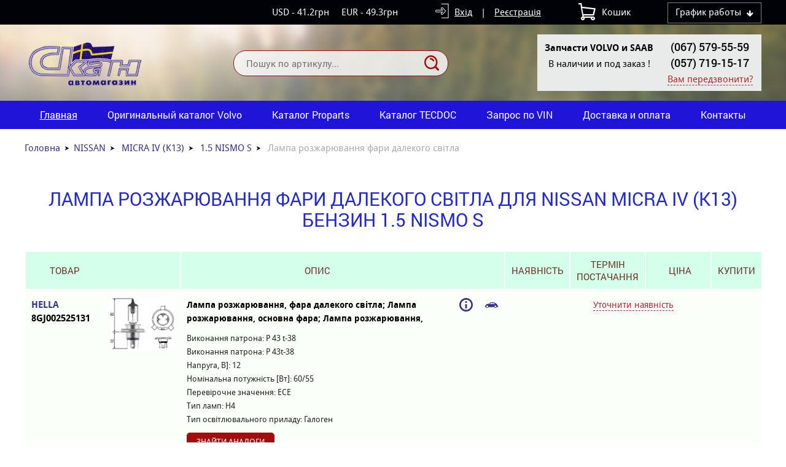

--- FILE ---
content_type: text/html; charset=UTF-8
request_url: http://scan-volvo.com/car558-nissan/m9133/e114678/t11447/
body_size: 5059
content:
<!DOCTYPE html>
<html xmlns="http://www.w3.org/1999/xhtml">
<head>
<meta charset="utf-8">
<title>Запчастини для NISSAN MICRA IV (K13) Бензин Лампа розжарювання фари далекого світла. АвтоСайт Scan-VOLVO</title>
<meta name="viewport" content="width=device-width, initial-scale=1.0">
<link rel="stylesheet" type="text/css" href="/img/design.css?design4=d6x">
<meta name="generator" content="Allzap CMS">
<link rel="shortcut icon" href="/favicon.ico">

<meta name="description" content="NISSAN Запчастини для NISSAN MICRA IV (K13) Бензин Лампа розжарювання фари далекого світла. АвтоСайт Scan-VOLVO ">

</head>
<body class="page">
<div class="head_top">
<div class="content">

<div class="top_time" id="top_time"><span>График работы</span><div id="top_time_load"></div></div>

<div id="basket">Кошик</div>
<div class="site_user"><a href="/filter/user-login/" class="site_user_a">Вхід</a> <span>|</span> <a href="/filter/user-login/">Реєстрація</a></div>
<div class="kurs">
<span>USD - 41.2грн</span><span>EUR - 49.3грн</span>
</div>
<div class="cb"></div>
</div>
</div>
<header>
<div class="content">
<a href="/" class="logo" title=""></a>
<div class="site_find_form">
<form method="post" action="/"  onSubmit="return artkiev_validators(this,2,0,0)">
<input type="text" name="search" maxlength="30"  data-no="Мало інформації!" placeholder="Пошук по артикулу..." class="find_text"><button type="submit" class="find_send" title="Знайти"></button>
</form>
</div>

<div id="mobile_call"></div>
<div class="head_number">
<div class="before_phone"><strong> Запчасти  VOLVO и SAAB </strong>
В наличии  и под заказ  !</div><div class="site_phone">
<div id="site_phones">
<a href='tel:+380675795559'>(067) 579-55-59</a>
<a href='tel:+380577191517'>(057) 719-15-17</a>
<a href='tel:+380577191537'>(057) 719-15-37</a>

</div><span class="ajax callme">Вам передзвонити?</span>
</div>

<div class="cb"></div>
</div>
</div>
</header>
<input type="checkbox" id="mobile_menu">
<nav>
<div class="content">
<label for="mobile_menu" class="mobile_menu"></label>
<ul id="menu"><li><a href="/" class="me_yes">Главная</a></li><li><a href="http://catalog.scan-volvo.com/" target="_blank" class="me">Оригинальный каталог Volvo</a></li><li><a href="http://www.proparts.se/" target=_"blank" class="me">Каталог Proparts</a></li><li><a href="/cars-catalog/" class="me">Каталог TECDOC</a></li><li><a href="/zakaz-po-vin/" class="me">Запрос по VIN</a></li><li><a href="/dostavka-i-oplata/" class="me">Доставка и оплата</a></li><li><a href="/kontakty/" class="me">Контакты</a></li></ul></div></nav>

<div class="body"><div id="body" class="content_small"></div></div>

<main id="content">
<div class="content"><div class="content"><div class="breadcrumb"><span><a href="http://scan-volvo.com/">Головна</a></span><span><a href="/car558-nissan/">NISSAN</a></span>
<span><a href="/car558-nissan/m9133/">MICRA IV (K13)</a></span>
<span><a href="/car558-nissan/m9133/e114678/">1.5 NISMO S</a></span>
Лампа розжарювання фари далекого світла</div><h1>Лампа розжарювання фари далекого світла для NISSAN MICRA IV (K13) Бензин 1.5 NISMO S </h1>
	
	<table class="details_list list_table" id="table_sorted">
	        <thead>
	        <tr>
			 <th>Товар</th>
			 <th class="th_0"></th>
	           <th>Опис</th>
			 <th class="th_0"></th>
			 <th class="th_0"></th>
			 <th class=ava>Наявність</th>
			 <th class="sro">Термін постачання</th>
			 <th class="pri">Ціна</th>
			 <th class=kup>Купити</th>
	        </tr>
	        </thead>
		   <tbody id="table_body"></tbody><tr>
			<td class="list_name" data-title="Лампа розжарювання, фара далекого світла; Лампа розжарювання, основна фара; Лампа розжарювання, протитуманна фара; Лампа розжарювання; Лампа розжарювання, основна фара"><a href="/part-hella-8gj002525131/">HELLA <span>8GJ002525131</span></a>
			<a class=none href="/search-8GJ002525131/HELLA/">Знайти аналоги</a>
			</td>
			<td class="list_img"><a href="/part-hella-8gj002525131/"><img src="http://scan-volvo.com/all/img/2/00021394903255.jpg"  alt="HELLA 8GJ002525131 Лампа розжарювання, фара далекого світла; Лампа розжарювання, основна фара; Лампа розжарювання, протитуманна фара; Лампа розжарювання; Лампа розжарювання, основна фара"></a></td>
			<td class="list_har"><strong>Лампа розжарювання, фара далекого світла; Лампа розжарювання, основна фара; Лампа розжарювання, протитуманна фара; Лампа розжарювання; Лампа розжарювання, основна фара</strong>
			<div>Виконання патрона: P 43 t-38<br>Виконання патрона: P 43t-38<br>Напруга, В]: 12<br>Номінальна потужність [Вт]: 60/55<br>Перевірочне значення: ECE<br>Тип ламп: H4<br>Тип освітлювального приладу: Галоген<br></div>
			<a href="/search-8GJ002525131/HELLA/">Знайти аналоги</a>
			</td>
			<td><span class="list_info" data-id="1152798"></span></td>
			<td><i class="list_info" data-id="1152798"></i></td>
			<td colspan=4><div class="center"><span class=cu onclick="artkiev_un(15,'Лампа розжарювання, фара далекого світла; Лампа розжарювання, основна фара; Лампа розжарювання, протитуманна фара; Лампа розжарювання; Лампа розжарювання, основна фара: HELLA (8GJ002525131)')">Уточнити наявність</span></div></td></tr><tr>
			<td class="list_name" data-title="Лампа розжарювання, фара далекого світла; Лампа розжарювання, основна фара; Лампа розжарювання, протитуманна фара; Лампа розжарювання; Лампа розжарювання, основна фара">NORMAG <span>00412</span>
			<a class=none href="/search-00412/NORMAG/">Знайти аналоги</a>
			</td>
			<td class="list_img"></td>
			<td class="list_har"><strong>Лампа розжарювання, фара далекого світла; Лампа розжарювання, основна фара; Лампа розжарювання, протитуманна фара; Лампа розжарювання; Лампа розжарювання, основна фара</strong>
			<div>Виконання патрона: P 43 t-38<br>Виконання патрона: P 43t-38<br>Напруга, В]: 12<br>Номінальна потужність [Вт]: 60/55<br>Перевірочне значення: ECE<br>Тип ламп: H4<br>Тип освітлювального приладу: Галоген<br></div>
			<a href="/search-00412/NORMAG/">Знайти аналоги</a>
			</td>
			<td><span class="list_info" data-id="1152798"></span></td>
			<td><i class="list_info" data-id="1152798"></i></td>
			<td colspan=4><div class="center"><span class=cu onclick="artkiev_un(15,'Лампа розжарювання, фара далекого світла; Лампа розжарювання, основна фара; Лампа розжарювання, протитуманна фара; Лампа розжарювання; Лампа розжарювання, основна фара: NORMAG (00412)')">Уточнити наявність</span></div></td></tr><tr>
			<td class="list_name" data-title="Лампа розжарювання, фара далекого світла; Лампа розжарювання, основна фара; Лампа розжарювання, протитуманна фара; Лампа розжарювання; Лампа розжарювання, основна фара">HOLDER <span>025816</span>
			<a class=none href="/search-025816/HOLDER/">Знайти аналоги</a>
			</td>
			<td class="list_img"></td>
			<td class="list_har"><strong>Лампа розжарювання, фара далекого світла; Лампа розжарювання, основна фара; Лампа розжарювання, протитуманна фара; Лампа розжарювання; Лампа розжарювання, основна фара</strong>
			<div>Виконання патрона: P 43 t-38<br>Виконання патрона: P 43t-38<br>Напруга, В]: 12<br>Номінальна потужність [Вт]: 60/55<br>Перевірочне значення: ECE<br>Тип ламп: H4<br>Тип освітлювального приладу: Галоген<br></div>
			<a href="/search-025816/HOLDER/">Знайти аналоги</a>
			</td>
			<td><span class="list_info" data-id="1152798"></span></td>
			<td><i class="list_info" data-id="1152798"></i></td>
			<td colspan=4><div class="center"><span class=cu onclick="artkiev_un(15,'Лампа розжарювання, фара далекого світла; Лампа розжарювання, основна фара; Лампа розжарювання, протитуманна фара; Лампа розжарювання; Лампа розжарювання, основна фара: HOLDER (025816)')">Уточнити наявність</span></div></td></tr><tr>
			<td class="list_name" data-title="Лампа розжарювання, фара далекого світла; Лампа розжарювання, основна фара; Лампа розжарювання, протитуманна фара; Лампа розжарювання; Лампа розжарювання, основна фара">VOLVO <span>030005050038</span>
			<a class=none href="/search-030005050038/VOLVO/">Знайти аналоги</a>
			</td>
			<td class="list_img"></td>
			<td class="list_har"><strong>Лампа розжарювання, фара далекого світла; Лампа розжарювання, основна фара; Лампа розжарювання, протитуманна фара; Лампа розжарювання; Лампа розжарювання, основна фара</strong>
			<div>Виконання патрона: P 43 t-38<br>Виконання патрона: P 43t-38<br>Напруга, В]: 12<br>Номінальна потужність [Вт]: 60/55<br>Перевірочне значення: ECE<br>Тип ламп: H4<br>Тип освітлювального приладу: Галоген<br></div>
			<a href="/search-030005050038/VOLVO/">Знайти аналоги</a>
			</td>
			<td><span class="list_info" data-id="1152798"></span></td>
			<td><i class="list_info" data-id="1152798"></i></td>
			<td colspan=4><div class="center"><span class=cu onclick="artkiev_un(15,'Лампа розжарювання, фара далекого світла; Лампа розжарювання, основна фара; Лампа розжарювання, протитуманна фара; Лампа розжарювання; Лампа розжарювання, основна фара: VOLVO (030005050038)')">Уточнити наявність</span></div></td></tr><tr>
			<td class="list_name" data-title="Лампа розжарювання, фара далекого світла; Лампа розжарювання, основна фара; Лампа розжарювання, протитуманна фара; Лампа розжарювання; Лампа розжарювання, основна фара">CASE IH <span>0 707387 4</span>
			<a class=none href="/search-07073874/CASE IH/">Знайти аналоги</a>
			</td>
			<td class="list_img"></td>
			<td class="list_har"><strong>Лампа розжарювання, фара далекого світла; Лампа розжарювання, основна фара; Лампа розжарювання, протитуманна фара; Лампа розжарювання; Лампа розжарювання, основна фара</strong>
			<div>Виконання патрона: P 43 t-38<br>Виконання патрона: P 43t-38<br>Напруга, В]: 12<br>Номінальна потужність [Вт]: 60/55<br>Перевірочне значення: ECE<br>Тип ламп: H4<br>Тип освітлювального приладу: Галоген<br></div>
			<a href="/search-07073874/CASE IH/">Знайти аналоги</a>
			</td>
			<td><span class="list_info" data-id="1152798"></span></td>
			<td><i class="list_info" data-id="1152798"></i></td>
			<td colspan=4><div class="center"><span class=cu onclick="artkiev_un(15,'Лампа розжарювання, фара далекого світла; Лампа розжарювання, основна фара; Лампа розжарювання, протитуманна фара; Лампа розжарювання; Лампа розжарювання, основна фара: CASE IH (0 707387 4)')">Уточнити наявність</span></div></td></tr><tr>
			<td class="list_name" data-title="Лампа розжарювання, фара далекого світла; Лампа розжарювання, основна фара; Лампа розжарювання, протитуманна фара; Лампа розжарювання; Лампа розжарювання, основна фара">KRONE <span>0924714/0</span>
			<a class=none href="/search-09247140/KRONE/">Знайти аналоги</a>
			</td>
			<td class="list_img"></td>
			<td class="list_har"><strong>Лампа розжарювання, фара далекого світла; Лампа розжарювання, основна фара; Лампа розжарювання, протитуманна фара; Лампа розжарювання; Лампа розжарювання, основна фара</strong>
			<div>Виконання патрона: P 43 t-38<br>Виконання патрона: P 43t-38<br>Напруга, В]: 12<br>Номінальна потужність [Вт]: 60/55<br>Перевірочне значення: ECE<br>Тип ламп: H4<br>Тип освітлювального приладу: Галоген<br></div>
			<a href="/search-09247140/KRONE/">Знайти аналоги</a>
			</td>
			<td><span class="list_info" data-id="1152798"></span></td>
			<td><i class="list_info" data-id="1152798"></i></td>
			<td colspan=4><div class="center"><span class=cu onclick="artkiev_un(15,'Лампа розжарювання, фара далекого світла; Лампа розжарювання, основна фара; Лампа розжарювання, протитуманна фара; Лампа розжарювання; Лампа розжарювання, основна фара: KRONE (0924714/0)')">Уточнити наявність</span></div></td></tr><tr>
			<td class="list_name" data-title="Лампа розжарювання, фара далекого світла; Лампа розжарювання, основна фара; Лампа розжарювання, протитуманна фара; Лампа розжарювання; Лампа розжарювання, основна фара">DAF <span>135 4888</span>
			<a class=none href="/search-1354888/DAF/">Знайти аналоги</a>
			</td>
			<td class="list_img"></td>
			<td class="list_har"><strong>Лампа розжарювання, фара далекого світла; Лампа розжарювання, основна фара; Лампа розжарювання, протитуманна фара; Лампа розжарювання; Лампа розжарювання, основна фара</strong>
			<div>Виконання патрона: P 43 t-38<br>Виконання патрона: P 43t-38<br>Напруга, В]: 12<br>Номінальна потужність [Вт]: 60/55<br>Перевірочне значення: ECE<br>Тип ламп: H4<br>Тип освітлювального приладу: Галоген<br></div>
			<a href="/search-1354888/DAF/">Знайти аналоги</a>
			</td>
			<td><span class="list_info" data-id="1152798"></span></td>
			<td><i class="list_info" data-id="1152798"></i></td>
			<td colspan=4><div class="center"><span class=cu onclick="artkiev_un(15,'Лампа розжарювання, фара далекого світла; Лампа розжарювання, основна фара; Лампа розжарювання, протитуманна фара; Лампа розжарювання; Лампа розжарювання, основна фара: DAF (135 4888)')">Уточнити наявність</span></div></td></tr><tr>
			<td class="list_name" data-title="Лампа розжарювання, фара далекого світла; Лампа розжарювання, основна фара; Лампа розжарювання, протитуманна фара; Лампа розжарювання; Лампа розжарювання, основна фара">JUNGHEINRICH <span>14731930</span>
			<a class=none href="/search-14731930/JUNGHEINRICH/">Знайти аналоги</a>
			</td>
			<td class="list_img"></td>
			<td class="list_har"><strong>Лампа розжарювання, фара далекого світла; Лампа розжарювання, основна фара; Лампа розжарювання, протитуманна фара; Лампа розжарювання; Лампа розжарювання, основна фара</strong>
			<div>Виконання патрона: P 43 t-38<br>Виконання патрона: P 43t-38<br>Напруга, В]: 12<br>Номінальна потужність [Вт]: 60/55<br>Перевірочне значення: ECE<br>Тип ламп: H4<br>Тип освітлювального приладу: Галоген<br></div>
			<a href="/search-14731930/JUNGHEINRICH/">Знайти аналоги</a>
			</td>
			<td><span class="list_info" data-id="1152798"></span></td>
			<td><i class="list_info" data-id="1152798"></i></td>
			<td colspan=4><div class="center"><span class=cu onclick="artkiev_un(15,'Лампа розжарювання, фара далекого світла; Лампа розжарювання, основна фара; Лампа розжарювання, протитуманна фара; Лампа розжарювання; Лампа розжарювання, основна фара: JUNGHEINRICH (14731930)')">Уточнити наявність</span></div></td></tr><tr>
			<td class="list_name" data-title="Лампа розжарювання, фара далекого світла; Лампа розжарювання, основна фара; Лампа розжарювання, протитуманна фара; Лампа розжарювання; Лампа розжарювання, основна фара">TEREX <span>1813000022</span>
			<a class=none href="/search-1813000022/TEREX/">Знайти аналоги</a>
			</td>
			<td class="list_img"></td>
			<td class="list_har"><strong>Лампа розжарювання, фара далекого світла; Лампа розжарювання, основна фара; Лампа розжарювання, протитуманна фара; Лампа розжарювання; Лампа розжарювання, основна фара</strong>
			<div>Виконання патрона: P 43 t-38<br>Виконання патрона: P 43t-38<br>Напруга, В]: 12<br>Номінальна потужність [Вт]: 60/55<br>Перевірочне значення: ECE<br>Тип ламп: H4<br>Тип освітлювального приладу: Галоген<br></div>
			<a href="/search-1813000022/TEREX/">Знайти аналоги</a>
			</td>
			<td><span class="list_info" data-id="1152798"></span></td>
			<td><i class="list_info" data-id="1152798"></i></td>
			<td colspan=4><div class="center"><span class=cu onclick="artkiev_un(15,'Лампа розжарювання, фара далекого світла; Лампа розжарювання, основна фара; Лампа розжарювання, протитуманна фара; Лампа розжарювання; Лампа розжарювання, основна фара: TEREX (1813000022)')">Уточнити наявність</span></div></td></tr><tr>
			<td class="list_name" data-title="Лампа розжарювання, фара далекого світла; Лампа розжарювання, основна фара; Лампа розжарювання, протитуманна фара; Лампа розжарювання; Лампа розжарювання, основна фара">O & K <span>1909007</span>
			<a class=none href="/search-1909007/O__and__K/">Знайти аналоги</a>
			</td>
			<td class="list_img"></td>
			<td class="list_har"><strong>Лампа розжарювання, фара далекого світла; Лампа розжарювання, основна фара; Лампа розжарювання, протитуманна фара; Лампа розжарювання; Лампа розжарювання, основна фара</strong>
			<div>Виконання патрона: P 43 t-38<br>Виконання патрона: P 43t-38<br>Напруга, В]: 12<br>Номінальна потужність [Вт]: 60/55<br>Перевірочне значення: ECE<br>Тип ламп: H4<br>Тип освітлювального приладу: Галоген<br></div>
			<a href="/search-1909007/O__and__K/">Знайти аналоги</a>
			</td>
			<td><span class="list_info" data-id="1152798"></span></td>
			<td><i class="list_info" data-id="1152798"></i></td>
			<td colspan=4><div class="center"><span class=cu onclick="artkiev_un(15,'Лампа розжарювання, фара далекого світла; Лампа розжарювання, основна фара; Лампа розжарювання, протитуманна фара; Лампа розжарювання; Лампа розжарювання, основна фара: O & K (1909007)')">Уточнити наявність</span></div></td></tr><tr>
			<td class="list_name" data-title="Лампа розжарювання, фара далекого світла; Лампа розжарювання, основна фара; Лампа розжарювання, протитуманна фара; Лампа розжарювання; Лампа розжарювання, основна фара">SCANIA <span>20 223 887</span>
			<a class=none href="/search-20223887/SCANIA/">Знайти аналоги</a>
			</td>
			<td class="list_img"></td>
			<td class="list_har"><strong>Лампа розжарювання, фара далекого світла; Лампа розжарювання, основна фара; Лампа розжарювання, протитуманна фара; Лампа розжарювання; Лампа розжарювання, основна фара</strong>
			<div>Виконання патрона: P 43 t-38<br>Виконання патрона: P 43t-38<br>Напруга, В]: 12<br>Номінальна потужність [Вт]: 60/55<br>Перевірочне значення: ECE<br>Тип ламп: H4<br>Тип освітлювального приладу: Галоген<br></div>
			<a href="/search-20223887/SCANIA/">Знайти аналоги</a>
			</td>
			<td><span class="list_info" data-id="1152798"></span></td>
			<td><i class="list_info" data-id="1152798"></i></td>
			<td colspan=4><div class="center"><span class=cu onclick="artkiev_un(15,'Лампа розжарювання, фара далекого світла; Лампа розжарювання, основна фара; Лампа розжарювання, протитуманна фара; Лампа розжарювання; Лампа розжарювання, основна фара: SCANIA (20 223 887)')">Уточнити наявність</span></div></td></tr><tr>
			<td class="list_name" data-title="Лампа розжарювання, фара далекого світла; Лампа розжарювання, основна фара; Лампа розжарювання, протитуманна фара; Лампа розжарювання; Лампа розжарювання, основна фара">TEREX <span>3637367</span>
			<a class=none href="/search-3637367/TEREX/">Знайти аналоги</a>
			</td>
			<td class="list_img"></td>
			<td class="list_har"><strong>Лампа розжарювання, фара далекого світла; Лампа розжарювання, основна фара; Лампа розжарювання, протитуманна фара; Лампа розжарювання; Лампа розжарювання, основна фара</strong>
			<div>Виконання патрона: P 43 t-38<br>Виконання патрона: P 43t-38<br>Напруга, В]: 12<br>Номінальна потужність [Вт]: 60/55<br>Перевірочне значення: ECE<br>Тип ламп: H4<br>Тип освітлювального приладу: Галоген<br></div>
			<a href="/search-3637367/TEREX/">Знайти аналоги</a>
			</td>
			<td><span class="list_info" data-id="1152798"></span></td>
			<td><i class="list_info" data-id="1152798"></i></td>
			<td colspan=4><div class="center"><span class=cu onclick="artkiev_un(15,'Лампа розжарювання, фара далекого світла; Лампа розжарювання, основна фара; Лампа розжарювання, протитуманна фара; Лампа розжарювання; Лампа розжарювання, основна фара: TEREX (3637367)')">Уточнити наявність</span></div></td></tr><tr>
			<td class="list_name" data-title="Лампа розжарювання, фара далекого світла; Лампа розжарювання, основна фара; Лампа розжарювання, протитуманна фара; Лампа розжарювання; Лампа розжарювання, основна фара">MASSEY FERGUSON <span>3 713 341 M1</span>
			<a class=none href="/search-3713341M1/MASSEY FERGUSON/">Знайти аналоги</a>
			</td>
			<td class="list_img"></td>
			<td class="list_har"><strong>Лампа розжарювання, фара далекого світла; Лампа розжарювання, основна фара; Лампа розжарювання, протитуманна фара; Лампа розжарювання; Лампа розжарювання, основна фара</strong>
			<div>Виконання патрона: P 43 t-38<br>Виконання патрона: P 43t-38<br>Напруга, В]: 12<br>Номінальна потужність [Вт]: 60/55<br>Перевірочне значення: ECE<br>Тип ламп: H4<br>Тип освітлювального приладу: Галоген<br></div>
			<a href="/search-3713341M1/MASSEY FERGUSON/">Знайти аналоги</a>
			</td>
			<td><span class="list_info" data-id="1152798"></span></td>
			<td><i class="list_info" data-id="1152798"></i></td>
			<td colspan=4><div class="center"><span class=cu onclick="artkiev_un(15,'Лампа розжарювання, фара далекого світла; Лампа розжарювання, основна фара; Лампа розжарювання, протитуманна фара; Лампа розжарювання; Лампа розжарювання, основна фара: MASSEY FERGUSON (3 713 341 M1)')">Уточнити наявність</span></div></td></tr><tr>
			<td class="list_name" data-title="Лампа розжарювання, фара далекого світла; Лампа розжарювання, основна фара; Лампа розжарювання, протитуманна фара; Лампа розжарювання; Лампа розжарювання, основна фара">BOMAG <span>380 516 61</span>
			<a class=none href="/search-38051661/BOMAG/">Знайти аналоги</a>
			</td>
			<td class="list_img"></td>
			<td class="list_har"><strong>Лампа розжарювання, фара далекого світла; Лампа розжарювання, основна фара; Лампа розжарювання, протитуманна фара; Лампа розжарювання; Лампа розжарювання, основна фара</strong>
			<div>Виконання патрона: P 43 t-38<br>Виконання патрона: P 43t-38<br>Напруга, В]: 12<br>Номінальна потужність [Вт]: 60/55<br>Перевірочне значення: ECE<br>Тип ламп: H4<br>Тип освітлювального приладу: Галоген<br></div>
			<a href="/search-38051661/BOMAG/">Знайти аналоги</a>
			</td>
			<td><span class="list_info" data-id="1152798"></span></td>
			<td><i class="list_info" data-id="1152798"></i></td>
			<td colspan=4><div class="center"><span class=cu onclick="artkiev_un(15,'Лампа розжарювання, фара далекого світла; Лампа розжарювання, основна фара; Лампа розжарювання, протитуманна фара; Лампа розжарювання; Лампа розжарювання, основна фара: BOMAG (380 516 61)')">Уточнити наявність</span></div></td></tr><tr>
			<td class="list_name" data-title="Лампа розжарювання, фара далекого світла; Лампа розжарювання, основна фара; Лампа розжарювання, протитуманна фара; Лампа розжарювання; Лампа розжарювання, основна фара">OPEL <span>43191200</span>
			<a class=none href="/search-43191200/OPEL/">Знайти аналоги</a>
			</td>
			<td class="list_img"></td>
			<td class="list_har"><strong>Лампа розжарювання, фара далекого світла; Лампа розжарювання, основна фара; Лампа розжарювання, протитуманна фара; Лампа розжарювання; Лампа розжарювання, основна фара</strong>
			<div>Виконання патрона: P 43 t-38<br>Виконання патрона: P 43t-38<br>Напруга, В]: 12<br>Номінальна потужність [Вт]: 60/55<br>Перевірочне значення: ECE<br>Тип ламп: H4<br>Тип освітлювального приладу: Галоген<br></div>
			<a href="/search-43191200/OPEL/">Знайти аналоги</a>
			</td>
			<td><span class="list_info" data-id="1152798"></span></td>
			<td><i class="list_info" data-id="1152798"></i></td>
			<td colspan=4><div class="center"><span class=cu onclick="artkiev_un(15,'Лампа розжарювання, фара далекого світла; Лампа розжарювання, основна фара; Лампа розжарювання, протитуманна фара; Лампа розжарювання; Лампа розжарювання, основна фара: OPEL (43191200)')">Уточнити наявність</span></div></td></tr><tr>
			<td class="list_name" data-title="Лампа розжарювання, фара далекого світла; Лампа розжарювання, основна фара; Лампа розжарювання, протитуманна фара; Лампа розжарювання; Лампа розжарювання, основна фара">SPERRY NEW HOLLAND <span>446592</span>
			<a class=none href="/search-446592/SPERRY NEW HOLLAND/">Знайти аналоги</a>
			</td>
			<td class="list_img"></td>
			<td class="list_har"><strong>Лампа розжарювання, фара далекого світла; Лампа розжарювання, основна фара; Лампа розжарювання, протитуманна фара; Лампа розжарювання; Лампа розжарювання, основна фара</strong>
			<div>Виконання патрона: P 43 t-38<br>Виконання патрона: P 43t-38<br>Напруга, В]: 12<br>Номінальна потужність [Вт]: 60/55<br>Перевірочне значення: ECE<br>Тип ламп: H4<br>Тип освітлювального приладу: Галоген<br></div>
			<a href="/search-446592/SPERRY NEW HOLLAND/">Знайти аналоги</a>
			</td>
			<td><span class="list_info" data-id="1152798"></span></td>
			<td><i class="list_info" data-id="1152798"></i></td>
			<td colspan=4><div class="center"><span class=cu onclick="artkiev_un(15,'Лампа розжарювання, фара далекого світла; Лампа розжарювання, основна фара; Лампа розжарювання, протитуманна фара; Лампа розжарювання; Лампа розжарювання, основна фара: SPERRY NEW HOLLAND (446592)')">Уточнити наявність</span></div></td></tr><tr>
			<td class="list_name" data-title="Лампа розжарювання, фара далекого світла; Лампа розжарювання, основна фара; Лампа розжарювання, протитуманна фара; Лампа розжарювання; Лампа розжарювання, основна фара">JUNGHEINRICH <span>50234908</span>
			<a class=none href="/search-50234908/JUNGHEINRICH/">Знайти аналоги</a>
			</td>
			<td class="list_img"></td>
			<td class="list_har"><strong>Лампа розжарювання, фара далекого світла; Лампа розжарювання, основна фара; Лампа розжарювання, протитуманна фара; Лампа розжарювання; Лампа розжарювання, основна фара</strong>
			<div>Виконання патрона: P 43 t-38<br>Виконання патрона: P 43t-38<br>Напруга, В]: 12<br>Номінальна потужність [Вт]: 60/55<br>Перевірочне значення: ECE<br>Тип ламп: H4<br>Тип освітлювального приладу: Галоген<br></div>
			<a href="/search-50234908/JUNGHEINRICH/">Знайти аналоги</a>
			</td>
			<td><span class="list_info" data-id="1152798"></span></td>
			<td><i class="list_info" data-id="1152798"></i></td>
			<td colspan=4><div class="center"><span class=cu onclick="artkiev_un(15,'Лампа розжарювання, фара далекого світла; Лампа розжарювання, основна фара; Лампа розжарювання, протитуманна фара; Лампа розжарювання; Лампа розжарювання, основна фара: JUNGHEINRICH (50234908)')">Уточнити наявність</span></div></td></tr><tr>
			<td class="list_name" data-title="Лампа розжарювання, фара далекого світла; Лампа розжарювання, основна фара; Лампа розжарювання, протитуманна фара; Лампа розжарювання; Лампа розжарювання, основна фара">VOLVO <span>5 050 038</span>
			<a class=none href="/search-5050038/VOLVO/">Знайти аналоги</a>
			</td>
			<td class="list_img"></td>
			<td class="list_har"><strong>Лампа розжарювання, фара далекого світла; Лампа розжарювання, основна фара; Лампа розжарювання, протитуманна фара; Лампа розжарювання; Лампа розжарювання, основна фара</strong>
			<div>Виконання патрона: P 43 t-38<br>Виконання патрона: P 43t-38<br>Напруга, В]: 12<br>Номінальна потужність [Вт]: 60/55<br>Перевірочне значення: ECE<br>Тип ламп: H4<br>Тип освітлювального приладу: Галоген<br></div>
			<a href="/search-5050038/VOLVO/">Знайти аналоги</a>
			</td>
			<td><span class="list_info" data-id="1152798"></span></td>
			<td><i class="list_info" data-id="1152798"></i></td>
			<td colspan=4><div class="center"><span class=cu onclick="artkiev_un(15,'Лампа розжарювання, фара далекого світла; Лампа розжарювання, основна фара; Лампа розжарювання, протитуманна фара; Лампа розжарювання; Лампа розжарювання, основна фара: VOLVO (5 050 038)')">Уточнити наявність</span></div></td></tr><tr>
			<td class="list_name" data-title="Лампа розжарювання, фара далекого світла; Лампа розжарювання, основна фара; Лампа розжарювання, протитуманна фара; Лампа розжарювання; Лампа розжарювання, основна фара">JOHN DEERE <span>57 M7 166</span>
			<a class=none href="/search-57M7166/JOHN DEERE/">Знайти аналоги</a>
			</td>
			<td class="list_img"></td>
			<td class="list_har"><strong>Лампа розжарювання, фара далекого світла; Лампа розжарювання, основна фара; Лампа розжарювання, протитуманна фара; Лампа розжарювання; Лампа розжарювання, основна фара</strong>
			<div>Виконання патрона: P 43 t-38<br>Виконання патрона: P 43t-38<br>Напруга, В]: 12<br>Номінальна потужність [Вт]: 60/55<br>Перевірочне значення: ECE<br>Тип ламп: H4<br>Тип освітлювального приладу: Галоген<br></div>
			<a href="/search-57M7166/JOHN DEERE/">Знайти аналоги</a>
			</td>
			<td><span class="list_info" data-id="1152798"></span></td>
			<td><i class="list_info" data-id="1152798"></i></td>
			<td colspan=4><div class="center"><span class=cu onclick="artkiev_un(15,'Лампа розжарювання, фара далекого світла; Лампа розжарювання, основна фара; Лампа розжарювання, протитуманна фара; Лампа розжарювання; Лампа розжарювання, основна фара: JOHN DEERE (57 M7 166)')">Уточнити наявність</span></div></td></tr><tr>
			<td class="list_name" data-title="Лампа розжарювання, фара далекого світла; Лампа розжарювання, основна фара; Лампа розжарювання, протитуманна фара; Лампа розжарювання; Лампа розжарювання, основна фара">LIEBHERR <span>6 000 864</span>
			<a class=none href="/search-6000864/LIEBHERR/">Знайти аналоги</a>
			</td>
			<td class="list_img"></td>
			<td class="list_har"><strong>Лампа розжарювання, фара далекого світла; Лампа розжарювання, основна фара; Лампа розжарювання, протитуманна фара; Лампа розжарювання; Лампа розжарювання, основна фара</strong>
			<div>Виконання патрона: P 43 t-38<br>Виконання патрона: P 43t-38<br>Напруга, В]: 12<br>Номінальна потужність [Вт]: 60/55<br>Перевірочне значення: ECE<br>Тип ламп: H4<br>Тип освітлювального приладу: Галоген<br></div>
			<a href="/search-6000864/LIEBHERR/">Знайти аналоги</a>
			</td>
			<td><span class="list_info" data-id="1152798"></span></td>
			<td><i class="list_info" data-id="1152798"></i></td>
			<td colspan=4><div class="center"><span class=cu onclick="artkiev_un(15,'Лампа розжарювання, фара далекого світла; Лампа розжарювання, основна фара; Лампа розжарювання, протитуманна фара; Лампа розжарювання; Лампа розжарювання, основна фара: LIEBHERR (6 000 864)')">Уточнити наявність</span></div></td></tr><tr>
			<td class="list_name" data-title="Лампа розжарювання, фара далекого світла; Лампа розжарювання, основна фара; Лампа розжарювання, протитуманна фара; Лампа розжарювання; Лампа розжарювання, основна фара">LIEBHERR <span>6 070 113 01</span>
			<a class=none href="/search-607011301/LIEBHERR/">Знайти аналоги</a>
			</td>
			<td class="list_img"></td>
			<td class="list_har"><strong>Лампа розжарювання, фара далекого світла; Лампа розжарювання, основна фара; Лампа розжарювання, протитуманна фара; Лампа розжарювання; Лампа розжарювання, основна фара</strong>
			<div>Виконання патрона: P 43 t-38<br>Виконання патрона: P 43t-38<br>Напруга, В]: 12<br>Номінальна потужність [Вт]: 60/55<br>Перевірочне значення: ECE<br>Тип ламп: H4<br>Тип освітлювального приладу: Галоген<br></div>
			<a href="/search-607011301/LIEBHERR/">Знайти аналоги</a>
			</td>
			<td><span class="list_info" data-id="1152798"></span></td>
			<td><i class="list_info" data-id="1152798"></i></td>
			<td colspan=4><div class="center"><span class=cu onclick="artkiev_un(15,'Лампа розжарювання, фара далекого світла; Лампа розжарювання, основна фара; Лампа розжарювання, протитуманна фара; Лампа розжарювання; Лампа розжарювання, основна фара: LIEBHERR (6 070 113 01)')">Уточнити наявність</span></div></td></tr><tr>
			<td class="list_name" data-title="Лампа розжарювання, фара далекого світла; Лампа розжарювання, основна фара; Лампа розжарювання, протитуманна фара; Лампа розжарювання; Лампа розжарювання, основна фара">STILL <span>7919518925</span>
			<a class=none href="/search-7919518925/STILL/">Знайти аналоги</a>
			</td>
			<td class="list_img"></td>
			<td class="list_har"><strong>Лампа розжарювання, фара далекого світла; Лампа розжарювання, основна фара; Лампа розжарювання, протитуманна фара; Лампа розжарювання; Лампа розжарювання, основна фара</strong>
			<div>Виконання патрона: P 43 t-38<br>Виконання патрона: P 43t-38<br>Напруга, В]: 12<br>Номінальна потужність [Вт]: 60/55<br>Перевірочне значення: ECE<br>Тип ламп: H4<br>Тип освітлювального приладу: Галоген<br></div>
			<a href="/search-7919518925/STILL/">Знайти аналоги</a>
			</td>
			<td><span class="list_info" data-id="1152798"></span></td>
			<td><i class="list_info" data-id="1152798"></i></td>
			<td colspan=4><div class="center"><span class=cu onclick="artkiev_un(15,'Лампа розжарювання, фара далекого світла; Лампа розжарювання, основна фара; Лампа розжарювання, протитуманна фара; Лампа розжарювання; Лампа розжарювання, основна фара: STILL (7919518925)')">Уточнити наявність</span></div></td></tr><tr>
			<td class="list_name" data-title="Лампа розжарювання, фара далекого світла; Лампа розжарювання, основна фара; Лампа розжарювання, протитуманна фара; Лампа розжарювання; Лампа розжарювання, основна фара">LINDE <span>791 951 89 25</span>
			<a class=none href="/search-7919518925/LINDE/">Знайти аналоги</a>
			</td>
			<td class="list_img"></td>
			<td class="list_har"><strong>Лампа розжарювання, фара далекого світла; Лампа розжарювання, основна фара; Лампа розжарювання, протитуманна фара; Лампа розжарювання; Лампа розжарювання, основна фара</strong>
			<div>Виконання патрона: P 43 t-38<br>Виконання патрона: P 43t-38<br>Напруга, В]: 12<br>Номінальна потужність [Вт]: 60/55<br>Перевірочне значення: ECE<br>Тип ламп: H4<br>Тип освітлювального приладу: Галоген<br></div>
			<a href="/search-7919518925/LINDE/">Знайти аналоги</a>
			</td>
			<td><span class="list_info" data-id="1152798"></span></td>
			<td><i class="list_info" data-id="1152798"></i></td>
			<td colspan=4><div class="center"><span class=cu onclick="artkiev_un(15,'Лампа розжарювання, фара далекого світла; Лампа розжарювання, основна фара; Лампа розжарювання, протитуманна фара; Лампа розжарювання; Лампа розжарювання, основна фара: LINDE (791 951 89 25)')">Уточнити наявність</span></div></td></tr><tr>
			<td class="list_name" data-title="Лампа розжарювання, фара далекого світла; Лампа розжарювання, основна фара; Лампа розжарювання, протитуманна фара; Лампа розжарювання; Лампа розжарювання, основна фара">HAKO <span>90-34013-1</span>
			<a class=none href="/search-90340131/HAKO/">Знайти аналоги</a>
			</td>
			<td class="list_img"></td>
			<td class="list_har"><strong>Лампа розжарювання, фара далекого світла; Лампа розжарювання, основна фара; Лампа розжарювання, протитуманна фара; Лампа розжарювання; Лампа розжарювання, основна фара</strong>
			<div>Виконання патрона: P 43 t-38<br>Виконання патрона: P 43t-38<br>Напруга, В]: 12<br>Номінальна потужність [Вт]: 60/55<br>Перевірочне значення: ECE<br>Тип ламп: H4<br>Тип освітлювального приладу: Галоген<br></div>
			<a href="/search-90340131/HAKO/">Знайти аналоги</a>
			</td>
			<td><span class="list_info" data-id="1152798"></span></td>
			<td><i class="list_info" data-id="1152798"></i></td>
			<td colspan=4><div class="center"><span class=cu onclick="artkiev_un(15,'Лампа розжарювання, фара далекого світла; Лампа розжарювання, основна фара; Лампа розжарювання, протитуманна фара; Лампа розжарювання; Лампа розжарювання, основна фара: HAKO (90-34013-1)')">Уточнити наявність</span></div></td></tr><tr>
			<td class="list_name" data-title="Лампа розжарювання, фара далекого світла; Лампа розжарювання, основна фара; Лампа розжарювання, протитуманна фара; Лампа розжарювання; Лампа розжарювання, основна фара">DEMAG <span>97683573</span>
			<a class=none href="/search-97683573/DEMAG/">Знайти аналоги</a>
			</td>
			<td class="list_img"></td>
			<td class="list_har"><strong>Лампа розжарювання, фара далекого світла; Лампа розжарювання, основна фара; Лампа розжарювання, протитуманна фара; Лампа розжарювання; Лампа розжарювання, основна фара</strong>
			<div>Виконання патрона: P 43 t-38<br>Виконання патрона: P 43t-38<br>Напруга, В]: 12<br>Номінальна потужність [Вт]: 60/55<br>Перевірочне значення: ECE<br>Тип ламп: H4<br>Тип освітлювального приладу: Галоген<br></div>
			<a href="/search-97683573/DEMAG/">Знайти аналоги</a>
			</td>
			<td><span class="list_info" data-id="1152798"></span></td>
			<td><i class="list_info" data-id="1152798"></i></td>
			<td colspan=4><div class="center"><span class=cu onclick="artkiev_un(15,'Лампа розжарювання, фара далекого світла; Лампа розжарювання, основна фара; Лампа розжарювання, протитуманна фара; Лампа розжарювання; Лампа розжарювання, основна фара: DEMAG (97683573)')">Уточнити наявність</span></div></td></tr><tr>
			<td class="list_name" data-title="Лампа розжарювання, фара далекого світла; Лампа розжарювання, основна фара; Лампа розжарювання, протитуманна фара; Лампа розжарювання; Лампа розжарювання, основна фара">REISCH <span>E 0030</span>
			<a class=none href="/search-E0030/REISCH/">Знайти аналоги</a>
			</td>
			<td class="list_img"></td>
			<td class="list_har"><strong>Лампа розжарювання, фара далекого світла; Лампа розжарювання, основна фара; Лампа розжарювання, протитуманна фара; Лампа розжарювання; Лампа розжарювання, основна фара</strong>
			<div>Виконання патрона: P 43 t-38<br>Виконання патрона: P 43t-38<br>Напруга, В]: 12<br>Номінальна потужність [Вт]: 60/55<br>Перевірочне значення: ECE<br>Тип ламп: H4<br>Тип освітлювального приладу: Галоген<br></div>
			<a href="/search-E0030/REISCH/">Знайти аналоги</a>
			</td>
			<td><span class="list_info" data-id="1152798"></span></td>
			<td><i class="list_info" data-id="1152798"></i></td>
			<td colspan=4><div class="center"><span class=cu onclick="artkiev_un(15,'Лампа розжарювання, фара далекого світла; Лампа розжарювання, основна фара; Лампа розжарювання, протитуманна фара; Лампа розжарювання; Лампа розжарювання, основна фара: REISCH (E 0030)')">Уточнити наявність</span></div></td></tr><tr>
			<td class="list_name" data-title="Лампа розжарювання, фара далекого світла; Лампа розжарювання, основна фара; Лампа розжарювання, протитуманна фара; Лампа розжарювання; Лампа розжарювання, основна фара">FENDT <span>X 825.283.248.000</span>
			<a class=none href="/search-X825283248000/FENDT/">Знайти аналоги</a>
			</td>
			<td class="list_img"></td>
			<td class="list_har"><strong>Лампа розжарювання, фара далекого світла; Лампа розжарювання, основна фара; Лампа розжарювання, протитуманна фара; Лампа розжарювання; Лампа розжарювання, основна фара</strong>
			<div>Виконання патрона: P 43 t-38<br>Виконання патрона: P 43t-38<br>Напруга, В]: 12<br>Номінальна потужність [Вт]: 60/55<br>Перевірочне значення: ECE<br>Тип ламп: H4<br>Тип освітлювального приладу: Галоген<br></div>
			<a href="/search-X825283248000/FENDT/">Знайти аналоги</a>
			</td>
			<td><span class="list_info" data-id="1152798"></span></td>
			<td><i class="list_info" data-id="1152798"></i></td>
			<td colspan=4><div class="center"><span class=cu onclick="artkiev_un(15,'Лампа розжарювання, фара далекого світла; Лампа розжарювання, основна фара; Лампа розжарювання, протитуманна фара; Лампа розжарювання; Лампа розжарювання, основна фара: FENDT (X 825.283.248.000)')">Уточнити наявність</span></div></td></tr></table>


</div>
<div class="content text">
</div></main><div class="m"></div><div class="fast_contact"><div class="content"><div class='fast_name'>Нет времени искать необходимую деталь?</div>
звоните нам <a href='tel:380675795559'>067-579-55-59</a> или закажите <span class='callme'>обратный звонок</span></div></div><footer>
<div class="content">
<div class="footer_menu" id="footer_menu"><ul><li><a href="/" class="me_yes">Главная</a></li><li><a href="/o-nas/" class="me">О нас</a></li><li><a href="/dostavka-i-oplata/" class="me">Доставка и оплата</a></li><li><a href="/kontakty/" class="me">Контакты</a></li></ul><div id="footer_menu_select"></div></div>
<div class="footer_copyright">Copyright © 2003-2018 «Scan-volvo»


<div class='pro-seller-label-banner'></div>
<script async='' type='text/javascript' src='https://a1.avto.pro/partnership/js?bt=4&amp;sid=33200&amp;s=avtopro.ua'></script>
<a href='https://avtopro.ua' class='pro-seller-label-anchor'>Поиск запчастей на Автопро</a></div>
<div class="footer_contact"><a href='tel:+380675795559'>(067) 579-55-59</a>
<a href='tel:+380577191537'>(057) 719-15-37</a>
<a href='mailto:scan4volvo@gmail.com'>scan4volvo@gmail.com</a></div>
<div class="socials"><div class="socials_icon"></div><!-- Global site tag (gtag.js) - Google Analytics -->
<script async src="https://www.googletagmanager.com/gtag/js?id=UA-158875067-1"></script>
<script>
  window.dataLayer = window.dataLayer || [];
  function gtag(){dataLayer.push(arguments);}
  gtag('js', new Date());

  gtag('config', 'UA-158875067-1');
</script>
</div></div>
</footer><div id="artkiev_load"></div>
<div id="modal" class="window none"><div id="window"></div></div>
<div id="scroll_to" class="scroll_to"></div>
<div id="artkiev_shadow" class="none"></div>
<script>
const 
 lang_="ua",
 lang_0="Справді хочете видалити",
 lang_1="Закрити",
 lang_2="Контактні телефони",
 lang_3="Ви можете замовити",
 lang_4="зворотній дзвінок",
 lang_6="або зв`язатися з нами за наступними телефонами",
 lang_7="Замовлення дзвінка",
 lang_8="Ваше ім`я",
 lang_9="Контактний телефон",
 lang_10="Тема питання",
 lang_11="Перезвоніть мені",
 lang_12="Давайте поговоримо",
 lang_13="Зворотний дзвінок працює в робочий час",
 lang_14="Уточнити наявність",
 lang_15="Надіслати",
 lang_16="Характеристики",
 lang_17="Приховати меню",
 lang_18="Відкрити меню каталогу",
 lang_19="Приховати",
 lang_20="Показати всі ціни",
 lang_21="Номер повинен містити 8 символів, так",
 lang_22="Номер VIN повинен містити 17 символів, так";
 </script>
<script src="/img/tmp/core.js?v=2" type="text/javascript"></script>
<script src="/img/core.artkiev.js?design4=v21" type="text/javascript"></script><script type="text/javascript"></script></body>
</html>

--- FILE ---
content_type: application/javascript
request_url: https://a1.avto.pro/partnership/js?bt=4&sid=33200&s=avtopro.ua
body_size: 1387
content:
(function(){function e(n,t){for(var r=document.querySelectorAll(t),i=0;i<r.length;i++)n(r[i])}function o(t,i){var r='<a href="https://'+u+f+'" target="_blank" class="'+n+'"><div class="'+n+'__logo-box"><div class="'+n+'__logo"><img src="https://a1.avto.pro/img/verified_robo.svg" alt="" class="'+n+'__logo__img" /><\/div><\/div><div class="'+n+'__text">'+t+"<\/div><\/a>";e(function(n){n.style.visibility="hidden";n.innerHTML=r},i)}var u="avtopro.ua",f="/catalog/",n="Robo_1_0_0_0",t=document.createElement("style"),i,r;t.innerHTML='@import url("https://fonts.googleapis.com/css?family=Roboto:300,400,700,900&display=swap");.pro-seller-label-banner{visibility:visible !important;min-width:260px !important;display:inline-block !important;font:14px/1.4 Roboto !important;font-weight:300 !important;text-align:left !important;color:#000 !important;margin:0 !important;padding:0 !important;border:0 !important;vertical-align:baseline !important;box-sizing:border-box !important}.pro-seller-label-banner *{margin:0 !important;padding:0 !important;border:0 !important;vertical-align:baseline !important;box-sizing:border-box !important;font:inherit !important;font-size:100% !important;color:inherit !important;text-align:inherit !important}.pro-seller-label-banner .%bn%{display:inline-flex !important;vertical-align:top !important;width:100% !important;overflow:hidden !important;flex-wrap:wrap !important;height:44px !important;border-radius:23px !important;font-family:\'Roboto\' !important;font-size:14px !important;font-weight:700 !important;line-height:21px !important;background-color:#6e8fb6 !important;color:#fff !important;text-decoration:none !important}.pro-seller-label-banner .%bn%_\\5flogo{padding:0 !important;position:relative !important;z-index:2 !important;width:100% !important;height:100% !important}.pro-seller-label-banner .%bn%_\\5flogo__img{width:100% !important;height:100% !important;position:absolute !important;top:0 !important;left:0 !important;transform:translate(0,2px) !important}.pro-seller-label-banner .%bn%_\\5flogo-box{flex-shrink:0 !important;position:relative !important;z-index:2 !important;width:60px !important;height:100% !important;margin:0 40px 0 0 !important;padding:0 0 0 16px !important;background-color:#6e8fb6 !important;box-sizing:content-box !important}.pro-seller-label-banner .%bn%_\\5flogo-box:before{content:"" !important;display:block !important;height:100% !important;width:30px !important;position:absolute !important;z-index:1 !important;top:0 !important;right:4px !important;background:linear-gradient(90deg,transparent 0%,rgba(121,9,9,0) 0%,#5d7fa5 100%) !important;transform:translate(20%,0) skewX(-20deg) !important;box-shadow:10px 0 0 rgba(88,122,161,.7),18px 0 0 rgba(88,122,161,.3),-15px 0 0 10px transparent !important}.pro-seller-label-banner .%bn%_\\5ftext{display:flex !important;flex-direction:column !important;justify-content:center !important;flex:1 !important;height:100% !important;min-width:70px !important;margin-right:25px !important}.pro-seller-label-banner .%bn%_\\5ftext-item{font-size:11px !important;line-height:1 !important;white-space:nowrap !important;overflow:hidden !important;text-overflow:ellipsis !important}.pro-seller-label-banner .%bn%_\\5ftext-item--top{line-height:1.1 !important;font-weight:900 !important}.pro-seller-label-banner .%bn%_\\5ftext-item--big{font-size:12px !important}.pro-seller-label-banner .%bn%_\\5ftext-item--bottom{font-weight:400 !important}.pro-seller-label-banner[data-style="logo"] .%bn% .%bn%_\\5flogo-box{background-color:#2b2b2b !important;width:105px !important}.pro-seller-label-banner[data-style="logo"] .%bn% .%bn%_\\5flogo-box:before{right:-5px !important;background:#2b2b2b !important}.pro-seller-label-banner[data-style="logo"] .%bn% .%bn%_\\5flogo__img{transform:translate(0,-3px) !important}.pro-seller-label-banner[data-style="logo"] .%bn% .%bn%_\\5ftext{font-size:11px !important;line-height:12px !important;font-weight:300 !important;margin-right:14px !important}'.replace(/%bn%/g,n);document.head.appendChild(t),function(){for(var t=document.querySelectorAll(".pro-seller-label-anchor"),n=0;n<t.length;n++)t[n].parentNode.removeChild(t[n])}();i='.pro-seller-label-banner:not([data-style="logo"])';r='<div class="'+n+"__text-item "+n+'__text-item--top">СКАН<\/div><div class="'+n+"__text-item "+n+'__text-item--bottom">Avto.pro verified partner<\/div>';o(r,i)})()